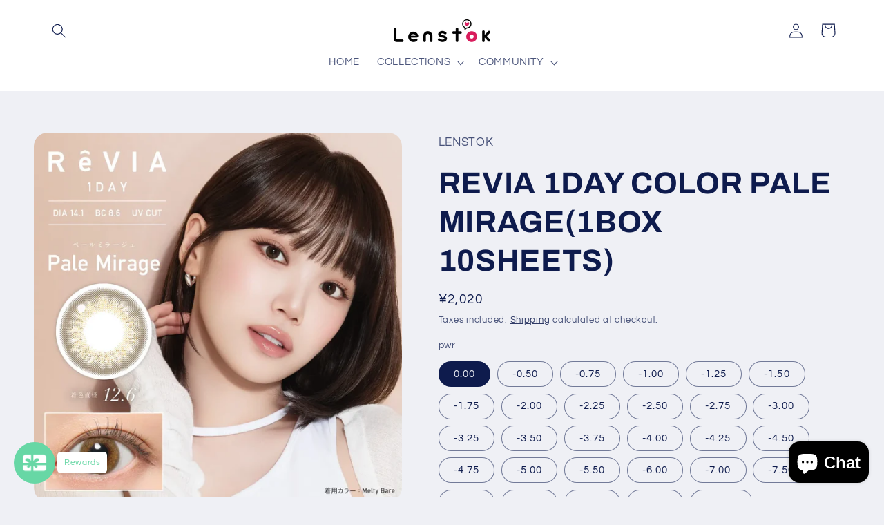

--- FILE ---
content_type: text/javascript;charset=UTF-8
request_url: https://searchserverapi1.com/recommendations?api_key=9H9s5u3H5U&recommendation_widget_key=6T4Y9Y4S1F2O6C2&request_page=product&product_ids=7593634988239&recommendation_collection=&output=jsonp&callback=jQuery371024840377628720245_1769249464817&_=1769249464818
body_size: 44
content:
jQuery371024840377628720245_1769249464817({"totalItems":0,"startIndex":0,"itemsPerPage":3,"currentItemCount":0,"recommendation":{"title":"Featured Products"},"items":[]});

--- FILE ---
content_type: application/javascript; charset=utf-8
request_url: https://searchanise-ef84.kxcdn.com/preload_data.9H9s5u3H5U.js
body_size: 5299
content:
window.Searchanise.preloadedSuggestions=['honey kiss','bambi series','eye closet','etia coeur','candy magic','larme melty','flanmy 30sheets','teamo 1day','honey drop','honey drops','etia gelee','lil moon','evercolor 1day natural','candymagic 1day','te amo','baby motecon','silicone hydrogel','angelcolor bambiseries','shutella 1day','candymagic 1month','evercolor 1day','secret candymagic','ever color','luna natural','eye closet jumbo','mpc polymer','motecon ultra monthly','revia 1day color','chus me','molak 1day','dopewink 1day','decorative eyes','honey kiss 1day','miche bloomin','knock knock','lilmoon 30sheets','larme w moist','perfect series','flurry 1day','sensual brown','teamo 1month','envie 30sheets','baby brown','chou chou','gem brown','milky way','o lens','aimable 1day','angel color','revia monthly color','marble 1month','flanmy 10sheets','gal never die','assistchouchou shutella','etia series','1box 2sheets','motecon ultra','envie plum','chouchou monthly','candy magic 1day','i sha','honey kiss 1month','dark brown','chusme baby','secret candy magic','colors 1month','etia coeur 1day','chu\'s me','luna 1day','neosight 1day ciel','pearl beige','blue cosplay','revia 1day','decorative eyes veil','freshlook illuminate','primo clair','n’s collection','larme moist','fomomy light','larme beige','envie chameau brown','larme moisture','molak 1month','flanmy shell sand brown','it eyes','secret candymagic 1day','lilmoon 1month','moist brown','full bloom','puppilla 1day','n\'s collection','pienage mimi','userselect 1day','glam up','color majority','zeru 15mm','bambi series vintage','and mee','fomomy mix gray','cruum with blackpink','diya 1day','revia mist iris','red cosplay','tea brown','jasmine ivy','miium 1day','motecon 1month','no 5 black','loveil 1day sensual brown','ria ria','honey kiss chulun','swan gray','vanilla brown','cicica sable beige','assist puppilla','meime by larme','marriage moca','light brown','tough black','colors 1day','eye closet 1day','fomomy light brown','flower eyes','perfect series full bloom','mimi brown','dark mocha','gray 1day','honey kiss red','dustity 1day yokubou','chapun 1day','reffine light','honey drops sepia','pri girl','melo gray','teamo 1month natural','a-eye refined brown','candy secret magic','deka sesame','luna natural maron','flurry 1day tulle black','fairy 12sheets','fomomy coco','lilmoon chocolate','neosight 1day ring color','sheer sable','larme ring','revia color','mix gray','moist label','larme 1day','evercolor 30sheets','chusme beige','lumia 1day','black pink','honey sweet','miium 1month','flanmy kinako roll','candy magic toric','blue 10sheets','loveil 1month','latte beige','chulun sugar beige','dolce natural','sesame moon','honey kiss milk pearl','primore 1month','truffle mocha','addic tea','baby baby','chulun pop gray','mellow brown','primore pri pearl','beauty brown','melty brown','evercolor brown','beginner black','brown 30 sheet','abyss gray','sand gray','fomomy 1day gem brown 10sheets','larme mistvert','croissant latte','flanmy mocha','angelcolor bambiseries vintage','ariana hazel','etia prism','bambiseries 1day','neosight 1day','apricot brown','larme brown','em tulle','ruth chiffon','ash green','lilmoon nude chocolate','larme moist uv','twinkle eyes','date brown','honey beige','claire maxcolor','motecon monthly','assistchouchou hanabi 1day','etia coeur 1day blueberry 1box','caramel glow','neosight 1day ring','miche bloomin 1day 10sheet','eye closet clear beige','nude chocolate','envie olive brown','larme toric','eye closet beige','gdia 13 3mm','black 10sheets','red 10sheets','larme 1month','sugar beige','gray 1month','peach macaron','amulie 1day','reorv 1day','coco bear','silicon hydrogel','momo pink','quprie 1day','miium kurage','perfect series cosmagia','ice gray brown','deka radish','eye closet 1month','flurry monthly','deka marshmallow','evercolor hitomebore no koi','marble 1day','fairy monthly','dope wink','te amo moss brown','bambi vintage','rich standard','merry basic 102 lamp black','diya mavie','candymagic 1day beginner chocolate 1box 10sheets × 1','vintage olive','angelcolor bambiseries natural','assist chouchou','fomomy light gray','coconuts 10sheets','evercolor 1day natural moist','eyeddict 30sheets','candy magic mimi brown','velour choco','1box 30sheets','pink honey kiss','teamo lacy gray','revia melty bare','snow blue','melty bare','winter leaf','hug me','luster gem','water water','skin grege','orange brownie','merry basic','evercolor hazel','chu’s me','larme honey','rich glam','lumia 2week','revia 1day color luster gem','natural black','bambi series milk','gauss chocolat','angelcolor and mee','veil grege','loveil aquarich uv','loveil grape','purple cosplay','blue cos','revia 1month','baby drop','no 3 brown','dustity 1day','toric 1month','beige filter','water tint','bear doll','larme filter','larme star','chulun pink','natural brown evercolor','riribunny 1day','air gray','gal never die blue','bonnou blue','eye closet 1','flanmy toric','platimum blue','motecon ultra 1month','charmy cat','no border','lumia moisture 1day sweet brown(1box 10sheets 0.00','galaxy idol','1box 20sheets','honey kiss black','assist chouchou shutella','larme silicone hydrogel','assist chouchou shutella 1day','rain 1day','melange serenity','larme addic','honey kiss 1 chulun gray','black jet','lady veil','sepia pink','black month','honey drops black','cyl-2 25 axis180','canell amber','mocha ring','miium prism stone','whipped cream','gloss brown','chouchou shutella','pri date brown','chouchou 1day','blue light save','cotton brown','victoria 1day','miss doll','type cocoa','aqua brown','night nuit','dolly brown','pri date','dekame type','baby ring','dramatic gray','pear milk','stay me','eye closet cinnamon','eye closet fromage','larme maron','black 15mm','topards 1month','snow gray','fairy ring','mirage 1month','perfect full','ns collection','cacao waffle','evercolor apricot','assistchouchou red','maxcolor l','chou chou monthly','diya serena','lumia chiffon olive','maple shiffon','larme milky','ring pink brown','cheritta 1day','erouge flare','revia monthly circle','milk tea','gossip brown','motecon baby','clear macaron','mega brown','ring uv','fomomy 1month','larme udon','larme milky way','bubble galaxy','etia gelee mintgelee','larme melty series sherry mint','envie coral cheek','evercolor 1day 10sheets luquage','green blue','larme melty series','decorative eyes veil baby maple 1day 10sheet 1box × 1','fomomy green','select fairy','evercolor 1month pearl beige','fomomy mix','fomomy 1day 20sheets','classic navy','glass brown','twin loop','french cruller','rose noir','larme month','andmee 1month','dazzle beige','lilmoon 10sheet','etia prism 1day','larme lavender','evercolor 1month','larme milky brown','eyelist natural','flurry 1day light khaki brown 10sheets','evercolor 1day 10sheets','revia 1day circle','pearl gray','urban noir','larme 1day silicone hydrogel','bambi series milk beige','evercolor 1day 30sheets','fairy 1day shimmering series','airy brown','candymagic secret','flanmy 1day color','larme gray','moon latte','melty ring','lilmoon skingrege','zeru 15mm 1month natural circle','mer mer','larme mini','flanmy shell','fomomy 1day gem brown 10sheets × 1','date topaz','natural brown','natural mocha','angelcolor bambiseries 1day 10sheets','baby gal','dolce spangles','teamo gray','i lens','clear pale','innocent ash','envie chameau','natural 1month','candy magic date brown','choco brown chusme','lilmoon waterwater','mode brown','motecon girls','cruum leaf','evercolor month','mimigemme 1day','evercolor noir','black 1day','natural lovely','one day','fomomy 1day 10sheets','pearl ash','sakura roll','lilmoon 1day','evercolor pearl beige','lily brown','rila brown','dus greige','loveil grape poison','chouchou olive','lumia moisture chiffon olive plus','angelcolor bambi vintage 1day grege','angel color bambi vintage pistachio','honey kiss candy','olive green','pink black','mist vert','olive brown','olive ivy','larme addictea beige','larme 1month butter cocoa','chulun candy','happy brown','pri pearl','toric candy magic','revia stay me','revia hug me','candy toric','choco gray','pop choco gray','honey drops silicone','honey kiss apple','honey kiss brown month','honey kiss brown','chulun red','color multi','envie perim honey','majette relax more doll','devil dew','unrolla lunan','filter larme','molak brown','teamo amber','rose film','cicica croissant latte','lily latte','andmee 1day','star bell','coco mood','sweet gray','black pearl','brown 30 sheets','ice flora','aieclipse 1day','kitty puff','moon melt','lame brown','molak twinkle','eye closet big','beige larme','pur ring','honey trick','honey kiss green','honey kiss blue','revia toric','larme big','holo beige','envie brown','baby face','loveil 1day sensual','14 0mm gdia','gray 1days','sable beige','flurry orange','honey kiss 1','chulun sugar','molak gray 1day','my melody','candy magic melo brown','evercolor tear muse','evercolor natural black','1day charmy','skin beige','larme pur ring','melty larme velour','feliamo tulle','mega con','more kurage','shipped after','churun brown','baby vanilla','lens me','angel color bambi series','cream pink','lens me velvet','sunny bear','lil moon monthly','moon stone','ns collection 1day','baby ribbon','vintage gray','etia reorv yellow','fairy beige','marble 1day natural','one month','peach gelee','larme almond','blueberry moon','dolce hazel','ori melting','perfect series cosmagia 1day','honey kiss choco gray','honey kiss pink','mimi charme','dusty gray','honey drops mel sepia','etia mellow','melange bellage','motecon mote ring','motecon cho ash green','motecon ultra chomore','larme hach','evercolor natural brown','marble natural','larme clear','more black','assist blue','assist turquoise','color ma','gray chaton','honey kiss chulun black','miium silicon','candy magic king','etia garnet','larme melty series velour choco 10sheets','fleur latte','chu\'s me baby brown','and rism','tail pink','cat ring','honey drops month','gray donut','a eye','revia black','pink tulle','natural natural brown','more candy','eye closet sweet','sweet brown','coffee brownie','larme real matte','angelcolor honey','dekiai beige','colors mega brown','fairy neutral','be mine','eyelist peach','eyelist numaochi','mega ring donut','diya mia brown','honey kiss cocoa','dolce natural by zeru','revia pale mirage','lumia puff','neosight brown','angelcolor bambi','yeppi brown','natural nut','deka fromage','refrear doremi','mangetsu pancake','yokubari syrup','larme peach maron','honey kiss chulun red','teamo blue','pri ring','teamo celia pink','teamo selene grege','glow brown','honey drops pink','larme butter series','day affogato','shell racco','dolly wink','cinnamon angel','type darling gray','angelcolor bambi series 1day milk beige(1box 30sheets','evercolor drop','teamo jellia','min color','amber brown','melting pink','sugar donut','eyegenic by evercolor','smokey gray','sweet choco','sweet chocotart','honey kiss 1day 14.5mm chulun blue','honey drops 1day 15mm sepia blue','pro doll','lacy gray','type jellia','jelly bear','sepia blue','holo gray','pure etoile','naughty brown','mousse brown','pink ring brown','primore ring','pop pink','angelcolor and me','pico brown','ring brown','baby choco','marie grace','revia melty','teamo 1day dekame','larme 1day silicone','fondue 1month','molak 1day dream gray(1box 10sheets','motecon ultra 1month cho more sugar beige(1box 2sheets','coffee jelly','more revia','rose beige','larme 1day melty series hachimitsu bau','green brown','gloss amber','motecon naesan','flanmy maple','teamo lua beige','refrear riri bunny 1day','unicorn series','cruum custard','larme blue','white 6sheet','beige brown','larme melty series 1 maron donut','sheer brown','select fairy 1month','brown mirage','baby ring brown','sun flower','etoile 1box 10sheets','larme 1day silicone hydrogel w moist uv','noix beige','fairy monthly romantic series','etia one day','half series','honey 1month','define accent','candy magic 1month','bambi brown','gray blue','etia 1 viola','cruum gray','sepia moon','ptuptu 1month','loveil sensual brown','liar pink','marble almond','acuvue define','sherry mint','larme moisture uv beauty brown','purple blue','gray udon','larme pur','magic candy','natural olive','heart of','light khaki brown','loveil aquarich uv sensual brown','revia praline','virgin honey','pure brown','flurry smoky ash blue','celia brown','circle brown','acuvue series','evercolor 1day moist','aqua rich uv sensual brown','eye closet 1day aqua moist','sortie charme','big glowy','vintage nude','renel red','sheer ring','full b','te ami','ash blue','muse pearl','baby m','miche bloomin 1day','bambi series vintage hazel','baby blue','naturali 1day uv moisture charming','uruuru black','bambiseries milk','3love berry','1day reflet','mermer by rich standard','chiffon olive','cat gray','teamo 1month brown','etia coeur yellow','etia gelee 1day','brown bunny','honey kiss gray','gold kid','puppilla syrup','idol ring','fomomy sheer gray','neosight 1day ceil','larme sepiamoon','contact lens','genish 1month','rose muse','luna almond','eyegenic 2sheets','flanmy sand milk','bambi series almond','diya green','persian glass','warm brown','pale brown','zeru dolce','evercolor water content 38%','clemor 2week','half gray','larme melty series 1 milk brown','molak mirror gray','aqua rich brown','userselect uv','aqua beige','brown marriage','walking red','angelcolo waffle','assistchouchou twinloop','cotton ring','gossip gray','label pale','larme w moist uv','user select 1day citrus','lilmoon choco','azure cruum','motecon ultra monthly mega ultra baby','topards amethyst','bare 10sheets','erouge jelly nude 2weeks 6sheet 1box × 1 0.00','mirror gray','fomomy monthly','scandi olive','natural beige','lilmoon creambeige','mist brown','etia 1 blueberry','dark candymagic','revia monthly circle brown','shell sand','acuvue define natural','baby brow','yakisoba pan','moist label 10sheets','erouge chic brown','loveil sensual','userselect 1month','revia 1day color melty bare','cruum aqua','larme clione','sakura smore molak','milk beige','marble icy gray','eye closet sesame','fomomy mi','lily hazel','sakura petal','tear muse','bambi pearl gray','forever dreamer','gap brown','dreamy 1day','flanmy moist','skin taupe','chulun blue','oney kiss','larm gray','mega donut','holic 1day','flanmy doughnut brown 10sheets','vntus 1day','vintage hazel','bambi almond','tsuyamote baby','she’ll sand','rusty gray','motecon ultra monthly gray','bambi series vintage gray','bambi series black','larme mocha','fomomy 1 month','cruum azure','lassie 10sheets','ring larme','claire gray','lilmoon cho','aqua rich','smooth coral','angelcolor brown','etia prism aqua green','pearl grege','silky topaz','fomomy la','naturali 1day uv moisture','angeleyes 1day','pink brown','colors natural warm brown','miss brown','claire bruno','mega donut brown','up shy green','blue lens','coral cheek','fonda chocola','evercolor pearl','mimi gray','fomomy cameo pink','diya fierce eyes by diya 1day','so color','joy brown','minuit grege','lilmoon creamgrege','sugar brown','teamo beige','luquage skinny hazel 10sheets','larme 1day melty melty ring','revia bianca','pienage 12sheets','natural almond','assist chouchou puppilla','cruum champagne','honey drops choco mocha','t garden','white of','aimer brown','etia amber','happy 12sheets','tear olive','honey toast','melty series','colors half silky brown','evercolor 1day natural natural balck','angeleyes 1day toric','evercolor pure','naturali 1day charming orange','fomomy light aqua','renel blue','feliamo olive','date brown、','honey of','brown 1 day','evercolor smooth coral','decorative love my water','twilight sepia','freshlook series','honey syrup','dolce zeru','larme milk brown','mimi aquamarine','under the','larm ring','cosmic mauve','teamo 1day latte fleur','erouge lucent brown','revia mo','ego gray','evercolor natural','bambi series brown','fomomy gem brown','midnight umber','etia pink','blue gem','carrot cake','zeru circle brown','mimigemme 1month','chusme gap brown','artiral uv & moist black 1day','bambi milk','evercolor 1day airy brown','sakura love','1day urban','sunflower 10sheets','naturali 1day charming brown','fairy shimmering','fomomy 1day','ice 6sheets','colors mega beige','apricot nude','qua beige','envie chameau olive brown 10sheets','fomomy shine','clear beige','candy mimi','eyegeic by evercolor shade olive 1sheet 1box 2.50','burgundy lost','envie minuit','basic black'];

--- FILE ---
content_type: application/javascript; charset=utf-8
request_url: https://searchanise-ef84.kxcdn.com/templates.9H9s5u3H5U.js
body_size: 922
content:
Searchanise=window.Searchanise||{};Searchanise.templates={Platform:'shopify',StoreName:'LENSTOK',AutocompleteDescriptionStrings:1,AutocompleteSuggestOnSearchBoxEmpty:'Y',AutocompleteProductAttributeName:'collections',AutocompleteShowListPrice:'N',AutocompleteShowProductCode:'N',AutocompleteShowRecent:'Y',AutocompleteItem:'<li class="snize-ac-odd snize-product ${product_classes}" data-original-product-id="${original_product_id}" id="snize-ac-product-${product_id}"><a href="${autocomplete_link}" class="snize-item clearfix" draggable="false"><span class="snize-thumbnail"><img src="${image_link}" alt="${autocomplete_image_alt}" class="snize-item-image ${additional_image_classes}" style="max-width:70px;max-height:70px;" border="0"></span><span class="snize-overhidden">${autocomplete_product_ribbons_html}<span class="snize-title">${title}</span>${autocomplete_product_code_html}${autocomplete_product_attribute_html}<span class="snize-description">${description}</span>${autocomplete_prices_html}${autocomplete_in_stock_status_html}${reviews_html}</span></a></li>',AutocompleteResultsHTML:'<div style="text-align: center;"><a href="#" title="Exclusive sale"><img src="https://www.searchanise.com/images/sale_sign.jpg" style="display: inline;" /></a></div>',AutocompleteNoResultsHTML:'<p>Sorry, nothing found for [search_string].</p><p>Try some of our <a href="#" title="Bestsellers">bestsellers →</a>.</p>',ResultsShow:'Y',ResultsItemCount:32,ResultsPagesCount:25,ResultsCategoriesCount:32,ResultsShowActionButton:'quick_view',ResultsEnableInfiniteScrolling:'infinite',ResultsProductAttributeName:'collections',ResultsTitleStrings:1,ResultsDescriptionStrings:1,ResultsUseAsNavigation:'templates',SmartNavigationOverrideSeo:'Y',ShowBestsellingSorting:'Y',ShowDiscountSorting:'Y',RecommendationShowActionButton:'quick_view',BestCurrencyConverter:'Y',CategorySortingRule:"searchanise",ShopifyCurrency:'JPY',ShopifyMarketsSupport:'Y',ShopifyLocales:{"en":{"locale":"en","name":"English","primary":true,"published":true}},PriceFormatSymbol:'¥',PriceFormatBefore:'¥',PriceFormatDecimals:0,ColorsCSS:'#snize-search-results-grid-mode li.snize-product { border-color: #EEEEEE; }#snize-search-results-list-mode span.snize-thumbnail { border-color: #EEEEEE; }#snize_results.snize-mobile-design #snize-search-results-grid-mode li.snize-product { border-color: #EEEEEE; }',RecommendationsLayout:{"collection":["6T4Y9Y4S1F2O6C2"],"product":["6T4Y9Y4S1F2O6C2"],"home page":["2W7W4D8Z9H0M4Y5"],"cart":["2W7W4D8Z9H0M4Y5"]}}